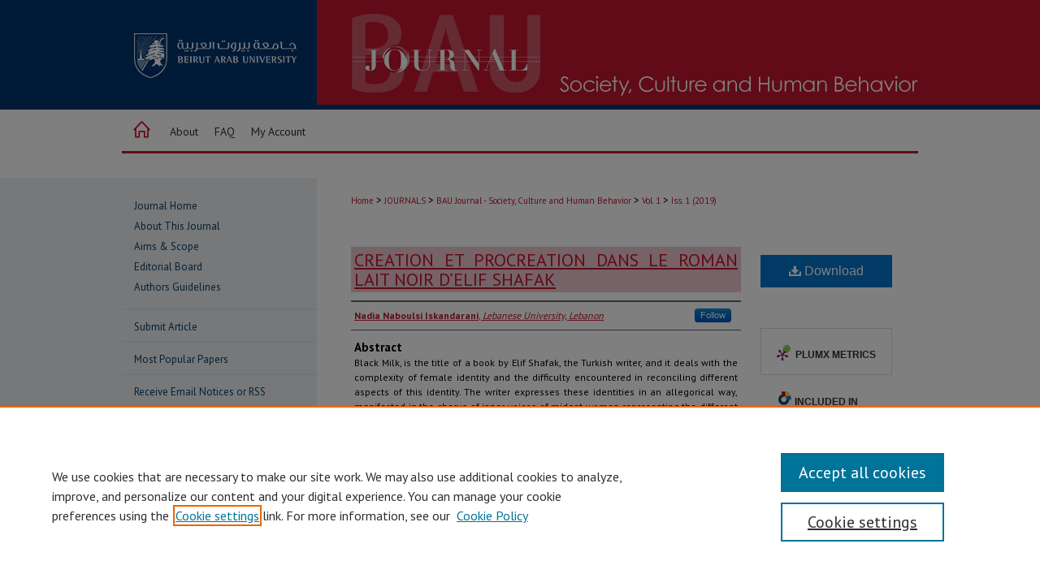

--- FILE ---
content_type: text/html; charset=UTF-8
request_url: https://digitalcommons.bau.edu.lb/schbjournal/vol1/iss1/10/
body_size: 9652
content:

<!DOCTYPE html>
<html lang="en">
<head><!-- inj yui3-seed: --><script type='text/javascript' src='//cdnjs.cloudflare.com/ajax/libs/yui/3.6.0/yui/yui-min.js'></script><script type='text/javascript' src='//ajax.googleapis.com/ajax/libs/jquery/1.10.2/jquery.min.js'></script><!-- Adobe Analytics --><script type='text/javascript' src='https://assets.adobedtm.com/4a848ae9611a/d0e96722185b/launch-d525bb0064d8.min.js'></script><script type='text/javascript' src=/assets/nr_browser_production.js></script>

<!-- def.1 -->
<meta charset="utf-8">
<meta name="viewport" content="width=device-width">
<title>
"CREATION ET PROCREATION DANS LE ROMAN LAIT NOIR D’ELIF SHAFAK" by Nadia Naboulsi Iskandarani
</title>
 

<!-- FILE article_meta-tags.inc --><!-- FILE: /srv/sequoia/main/data/assets/site/article_meta-tags.inc -->
<meta itemprop="name" content="CREATION ET PROCREATION DANS LE ROMAN LAIT NOIR D’ELIF SHAFAK">
<meta property="og:title" content="CREATION ET PROCREATION DANS LE ROMAN LAIT NOIR D’ELIF SHAFAK">
<meta name="twitter:title" content="CREATION ET PROCREATION DANS LE ROMAN LAIT NOIR D’ELIF SHAFAK">
<meta property="article:author" content="Nadia Naboulsi Iskandarani">
<meta name="author" content="Nadia Naboulsi Iskandarani">
<meta name="robots" content="noodp, noydir">
<meta name="description" content="Black Milk, is the title of a book by Elif Shafak, the Turkish writer, and it deals with the complexity of female identity and the difficulty encountered in reconciling different aspects of this identity. The writer expresses these identities in an allegorical way, manifested in the chorus of inner voices of midget women representing the different aspects of this identity. They introduce themselves alternately into the life of the narrator, assailing her in order to orientate her towards the determined role of Woman. The theme mainly focuses on the “incompatibility” between motherhood and literary creation. The problematic of the topic &quot;Creation and Procreation&quot; in Lait noir / Black Milk is the analysis motherhood as divided between reality, since the narrator is torn between being a housewife assuming her responsibility as a mother and wife and choosing literary creation. Isn&#039;t procreation also creation? This paper will analyze the narrator&#039;s inner conflict between the reality of being a mother and the other identities that help the emancipation of women. Which allegory has she used to express her doubts and her indecision? What is the influence of the patriarchal society on the narrator&#039;s dilemma? The author was able to convey her message through the polyphony of the narrative voices. Finally, the tackled theme is universal in time and space and the questioning goes on to come to an intermediate solution in order to conciliate motherhood and creative work.">
<meta itemprop="description" content="Black Milk, is the title of a book by Elif Shafak, the Turkish writer, and it deals with the complexity of female identity and the difficulty encountered in reconciling different aspects of this identity. The writer expresses these identities in an allegorical way, manifested in the chorus of inner voices of midget women representing the different aspects of this identity. They introduce themselves alternately into the life of the narrator, assailing her in order to orientate her towards the determined role of Woman. The theme mainly focuses on the “incompatibility” between motherhood and literary creation. The problematic of the topic &quot;Creation and Procreation&quot; in Lait noir / Black Milk is the analysis motherhood as divided between reality, since the narrator is torn between being a housewife assuming her responsibility as a mother and wife and choosing literary creation. Isn&#039;t procreation also creation? This paper will analyze the narrator&#039;s inner conflict between the reality of being a mother and the other identities that help the emancipation of women. Which allegory has she used to express her doubts and her indecision? What is the influence of the patriarchal society on the narrator&#039;s dilemma? The author was able to convey her message through the polyphony of the narrative voices. Finally, the tackled theme is universal in time and space and the questioning goes on to come to an intermediate solution in order to conciliate motherhood and creative work.">
<meta name="twitter:description" content="Black Milk, is the title of a book by Elif Shafak, the Turkish writer, and it deals with the complexity of female identity and the difficulty encountered in reconciling different aspects of this identity. The writer expresses these identities in an allegorical way, manifested in the chorus of inner voices of midget women representing the different aspects of this identity. They introduce themselves alternately into the life of the narrator, assailing her in order to orientate her towards the determined role of Woman. The theme mainly focuses on the “incompatibility” between motherhood and literary creation. The problematic of the topic &quot;Creation and Procreation&quot; in Lait noir / Black Milk is the analysis motherhood as divided between reality, since the narrator is torn between being a housewife assuming her responsibility as a mother and wife and choosing literary creation. Isn&#039;t procreation also creation? This paper will analyze the narrator&#039;s inner conflict between the reality of being a mother and the other identities that help the emancipation of women. Which allegory has she used to express her doubts and her indecision? What is the influence of the patriarchal society on the narrator&#039;s dilemma? The author was able to convey her message through the polyphony of the narrative voices. Finally, the tackled theme is universal in time and space and the questioning goes on to come to an intermediate solution in order to conciliate motherhood and creative work.">
<meta property="og:description" content="Black Milk, is the title of a book by Elif Shafak, the Turkish writer, and it deals with the complexity of female identity and the difficulty encountered in reconciling different aspects of this identity. The writer expresses these identities in an allegorical way, manifested in the chorus of inner voices of midget women representing the different aspects of this identity. They introduce themselves alternately into the life of the narrator, assailing her in order to orientate her towards the determined role of Woman. The theme mainly focuses on the “incompatibility” between motherhood and literary creation. The problematic of the topic &quot;Creation and Procreation&quot; in Lait noir / Black Milk is the analysis motherhood as divided between reality, since the narrator is torn between being a housewife assuming her responsibility as a mother and wife and choosing literary creation. Isn&#039;t procreation also creation? This paper will analyze the narrator&#039;s inner conflict between the reality of being a mother and the other identities that help the emancipation of women. Which allegory has she used to express her doubts and her indecision? What is the influence of the patriarchal society on the narrator&#039;s dilemma? The author was able to convey her message through the polyphony of the narrative voices. Finally, the tackled theme is universal in time and space and the questioning goes on to come to an intermediate solution in order to conciliate motherhood and creative work.">
<meta name="keywords" content="Identité feminine, maternité, création, procréation, polyphonie.">
<meta name="bepress_citation_journal_title" content="BAU Journal - Society, Culture and Human Behavior">
<meta name="bepress_citation_firstpage" content="10">
<meta name="bepress_citation_author" content="Iskandarani, Nadia Naboulsi">
<meta name="bepress_citation_author_institution" content="Lebanese University, Lebanon">
<meta name="bepress_citation_title" content="CREATION ET PROCREATION DANS LE ROMAN LAIT NOIR D’ELIF SHAFAK">
<meta name="bepress_citation_date" content="2019">
<meta name="bepress_citation_volume" content="1">
<meta name="bepress_citation_issue" content="1">
<!-- FILE: /srv/sequoia/main/data/assets/site/ir_download_link.inc -->
<!-- FILE: /srv/sequoia/main/data/assets/site/article_meta-tags.inc (cont) -->
<meta name="bepress_citation_pdf_url" content="https://digitalcommons.bau.edu.lb/cgi/viewcontent.cgi?article=1009&amp;context=schbjournal">
<meta name="bepress_citation_abstract_html_url" content="https://digitalcommons.bau.edu.lb/schbjournal/vol1/iss1/10">
<meta name="bepress_citation_doi" content="10.54729/2789-8296.1009">
<meta name="bepress_citation_issn" content="2789-8296">
<meta name="bepress_citation_online_date" content="2020/1/27">
<meta name="viewport" content="width=device-width">
<!-- Additional Twitter data -->
<meta name="twitter:card" content="summary">
<!-- Additional Open Graph data -->
<meta property="og:type" content="article">
<meta property="og:url" content="https://digitalcommons.bau.edu.lb/schbjournal/vol1/iss1/10">
<meta property="og:site_name" content="Digital Commons @ BAU">


<!-- Amplitude -->
<script type="text/javascript">
(function(e,t){var n=e.amplitude||{_q:[],_iq:{}};var r=t.createElement("script")
;r.type="text/javascript";r.async=true
;r.src="https://cdn.amplitude.com/libs/amplitude-4.5.2-min.gz.js"
;r.integrity="5ceGNbvkytO+PTI82JRl6GwJjVCw6k79kP4le5L5/m0Zny1P7taAF6YVvC4z4Pgj"
;r.onload=function(){if(e.amplitude.runQueuedFunctions){
e.amplitude.runQueuedFunctions()}else{
console.log("[Amplitude] Error: could not load SDK")}}
;var i=t.getElementsByTagName("script")[0];i.parentNode.insertBefore(r,i)
;function s(e,t){e.prototype[t]=function(){
this._q.push([t].concat(Array.prototype.slice.call(arguments,0)));return this}}
var o=function(){this._q=[];return this}
;var a=["add","append","clearAll","prepend","set","setOnce","unset"]
;for(var u=0;u<a.length;u++){s(o,a[u])}n.Identify=o;var c=function(){this._q=[]
;return this}
;var l=["setProductId","setQuantity","setPrice","setRevenueType","setEventProperties"]
;for(var p=0;p<l.length;p++){s(c,l[p])}n.Revenue=c
;var d=["init","logEvent","logRevenue","setUserId","setUserProperties","setOptOut","setVersionName","setDomain","setDeviceId","setGlobalUserProperties","identify","clearUserProperties","setGroup","logRevenueV2","regenerateDeviceId","groupIdentify","logEventWithTimestamp","logEventWithGroups","setSessionId","resetSessionId"]
;function v(e){function t(t){e[t]=function(){
e._q.push([t].concat(Array.prototype.slice.call(arguments,0)))}}
for(var n=0;n<d.length;n++){t(d[n])}}v(n);n.getInstance=function(e){
e=(!e||e.length===0?"$default_instance":e).toLowerCase()
;if(!n._iq.hasOwnProperty(e)){n._iq[e]={_q:[]};v(n._iq[e])}return n._iq[e]}
;e.amplitude=n})(window,document);

amplitude.getInstance().init("1d890e80ea7a0ccc43c2b06438458f50");
</script>

<!-- FILE: article_meta-tags.inc (cont) -->
<meta name="bepress_is_article_cover_page" content="1">


<!-- sh.1 -->
<link rel="stylesheet" href="/schbjournal/ir-journal-style.css" type="text/css" media="screen">
<link rel="alternate" type="application/rss+xml" title="[BAU Journal - Society, Culture and Human Behavior] Newsfeed" href="/schbjournal/recent.rss">
<link rel="shortcut icon" href="/schbjournal/favicon.ico" type="image/x-icon">

<link type="text/css" rel="stylesheet" href="/assets/floatbox/floatbox.css">
<script type="text/javascript" src="/assets/jsUtilities.js"></script>
<script type="text/javascript" src="/assets/footnoteLinks.js"></script>
<link rel="stylesheet" href="/ir-print.css" type="text/css" media="print">
<!--[if IE]>
<link rel="stylesheet" href="/ir-ie.css" type="text/css" media="screen">
<![endif]-->
<!-- end sh.1 -->




<script type="text/javascript">var pageData = {"page":{"environment":"prod","productName":"bpdg","language":"en","name":"ir_journal:volume:issue:article","businessUnit":"els:rp:st"},"visitor":{}};</script>

</head>
<body >
<!-- FILE /srv/sequoia/main/data/assets/site/ir_journal/header.pregen -->

	<!-- FILE: /srv/sequoia/main/data/assets/site/ir_journal/header_custom.inc --><!-- FILE: /srv/sequoia/main/data/assets/site/mobile_nav.inc --><!--[if !IE]>-->
<script src="/assets/scripts/dc-mobile/dc-responsive-nav.js"></script>

<header id="mobile-nav" class="nav-down device-fixed-height" style="visibility: hidden;">
  
  
  <nav class="nav-collapse">
    <ul>
      <li class="menu-item active device-fixed-width"><a href="https://digitalcommons.bau.edu.lb" title="Home" data-scroll >Home</a></li>
      <li class="menu-item device-fixed-width"><a href="https://digitalcommons.bau.edu.lb/do/search/advanced/" title="Search" data-scroll ><i class="icon-search"></i> Search</a></li>
      <li class="menu-item device-fixed-width"><a href="https://digitalcommons.bau.edu.lb/communities.html" title="Browse" data-scroll >Browse Collections</a></li>
      <li class="menu-item device-fixed-width"><a href="/cgi/myaccount.cgi?context=" title="My Account" data-scroll >My Account</a></li>
      <li class="menu-item device-fixed-width"><a href="https://digitalcommons.bau.edu.lb/about.html" title="About" data-scroll >About</a></li>
      <li class="menu-item device-fixed-width"><a href="https://network.bepress.com" title="Digital Commons Network" data-scroll ><img width="16" height="16" alt="DC Network" style="vertical-align:top;" src="/assets/md5images/8e240588cf8cd3a028768d4294acd7d3.png"> Digital Commons Network™</a></li>
    </ul>
  </nav>
</header>

<script src="/assets/scripts/dc-mobile/dc-mobile-nav.js"></script>
<!--<![endif]-->
<!-- FILE: /srv/sequoia/main/data/assets/site/ir_journal/header_custom.inc (cont) -->



<div id="schbjournal">
	<div id="container">
		<a href="#main" class="skiplink" accesskey="2" >Skip to main content</a>

					
			<div id="header">
				<a href="https://digitalcommons.bau.edu.lb/schbjournal" id="banner_link" title="BAU Journal - Society, Culture and Human Behavior" >
					<img id="banner_image" alt="BAU Journal - Society, Culture and Human Behavior" width='980' height='135' src="/assets/md5images/966851cb4eb7c327fff88aeb2fa01fdb.png">
				</a>	
				
					<a href="https://www.bau.edu.lb/" id="logo_link" title="Beirut Arab University" >
						<img id="logo_image" alt="Beirut Arab University" width='240' height='135' src="/assets/md5images/088ce47ab56be35a3ddd81cc39c9fce7.png">
					</a>	
				
			</div>
					
			<div id="navigation">
				<!-- FILE: /srv/sequoia/main/data/digitalcommons.bau.edu.lb/assets/ir_navigation.inc -->
	<div id="tabs">
		<ul>
			<li id="tabone">
				<a href="https://digitalcommons.bau.edu.lb" title="Home" >
					<img alt="Home" width='29' height='29' src="/assets/md5images/93f49d86b471b682d4d31dc4dada2e8f.gif">
				</a>
			</li>
			<li id="tabtwo"><a href="https://digitalcommons.bau.edu.lb/about.html" title="About" ><span>About</span></a></li><li id="tabthree"><a href="https://digitalcommons.bau.edu.lb/faq.html" title="FAQ" ><span>FAQ</span></a></li><li id="tabfour"><a href="https://digitalcommons.bau.edu.lb/cgi/myaccount.cgi?context=" title="My Account" ><span>My Account</span></a></li></ul></div>




<!-- FILE: /srv/sequoia/main/data/assets/site/ir_journal/header_custom.inc (cont) -->
			</div>
			
			
		<div id="wrapper">
			<div id="content">
				<div id="main" class="text">					
					<!-- FILE: /srv/sequoia/main/data/assets/site/ir_journal/ir_breadcrumb.inc -->
	<ul id="pager">
		<li>&nbsp;</li>
		 
		<li>&nbsp;</li> 
		
	</ul>

<div class="crumbs" role="navigation" aria-label="Breadcrumb">
	<p>
		

		
		
		
			<a href="https://digitalcommons.bau.edu.lb" class="ignore" >Home</a>
		
		
		
		
		
		
		
		
		 <span aria-hidden="true">&gt;</span> 
			<a href="https://digitalcommons.bau.edu.lb/journals" class="ignore" >JOURNALS</a>
		
		
		
		
		
		 <span aria-hidden="true">&gt;</span> 
			<a href="https://digitalcommons.bau.edu.lb/schbjournal" class="ignore" >BAU Journal - Society, Culture and Human Behavior</a>
		
		
		
		 <span aria-hidden="true">&gt;</span> 
			<a href="https://digitalcommons.bau.edu.lb/schbjournal/vol1" class="ignore" >Vol. 1</a>
		
		
		
		
		
		
		 <span aria-hidden="true">&gt;</span> 
			<a href="https://digitalcommons.bau.edu.lb/schbjournal/vol1/iss1" class="ignore" >Iss. 1 (2019)</a>
		
		
		
		
		
	</p>
</div>

<div class="clear">&nbsp;</div>
<!-- FILE: /srv/sequoia/main/data/assets/site/ir_journal/header_custom.inc (cont) -->
					
						<!-- FILE: /srv/sequoia/main/data/assets/site/ir_journal/volume/issue/ir_journal_logo.inc -->





 





<!-- FILE: /srv/sequoia/main/data/assets/site/ir_journal/header_custom.inc (cont) -->
					

<!-- FILE: /srv/sequoia/main/data/assets/site/ir_journal/header.pregen (cont) -->
 
<script type="text/javascript" src="/assets/floatbox/floatbox.js"></script>
<!-- FILE: /srv/sequoia/main/data/assets/site/ir_journal/article_info.inc --><!-- FILE: /srv/sequoia/main/data/assets/site/openurl.inc -->
<!-- FILE: /srv/sequoia/main/data/assets/site/ir_journal/article_info.inc (cont) -->
<!-- FILE: /srv/sequoia/main/data/assets/site/ir_download_link.inc -->
<!-- FILE: /srv/sequoia/main/data/assets/site/ir_journal/article_info.inc (cont) -->
<!-- FILE: /srv/sequoia/main/data/assets/site/ir_journal/ir_article_header.inc --><div id="sub">
<div id="alpha"><!-- FILE: /srv/sequoia/main/data/assets/site/ir_journal/article_info.inc (cont) --><div id='title' class='element'>
<h1><a href='https://digitalcommons.bau.edu.lb/cgi/viewcontent.cgi?article=1009&amp;context=schbjournal'>CREATION ET PROCREATION DANS LE ROMAN LAIT NOIR D’ELIF SHAFAK</a></h1>
</div>
<div class='clear'></div>
<div id='authors' class='element'>
<h2 class='visually-hidden'>Authors</h2>
<p class="author"><a href='https://digitalcommons.bau.edu.lb/do/search/?q=bp_author_id%3A%22cc2dc25c-7dfd-4f5c-8576-f1261defc235%22%20OR%20%28author%3A%22Nadia%20Naboulsi%20Iskandarani%22%20AND%20-bp_author_id%3A%5B%2A%20TO%20%2A%5D%29&start=0&context=15752163'><strong>Nadia Naboulsi Iskandarani</strong>, <em>Lebanese University, Lebanon</em></a><a rel="nofollow" href="https://network.bepress.com/api/follow/subscribe?user=NDhmMzdlNWZhZjIwOWVmYg%3D%3D&amp;institution=Mjc2NGFmMDAyMGEwNGU3NzZlMzk1MzkwZDE1NjEzZDE%3D&amp;format=html" data-follow-set="user:NDhmMzdlNWZhZjIwOWVmYg== institution:Mjc2NGFmMDAyMGEwNGU3NzZlMzk1MzkwZDE1NjEzZDE=" title="Follow Nadia Naboulsi Iskandarani" class="btn followable">Follow</a><br />
</p></div>
<div class='clear'></div>
<div id='abstract' class='element'>
<h2 class='field-heading'>Abstract</h2>
<p>Black Milk, is the title of a book by Elif Shafak, the Turkish writer, and it deals with the complexity of female identity and the difficulty encountered in reconciling different aspects of this identity. The writer expresses these identities in an allegorical way, manifested in the chorus of inner voices of midget women representing the different aspects of this identity. They introduce themselves alternately into the life of the narrator, assailing her in order to orientate her towards the determined role of Woman. The theme mainly focuses on the “incompatibility” between motherhood and literary creation. The problematic of the topic "Creation and Procreation" in Lait noir / Black Milk is the analysis motherhood as divided between reality, since the narrator is torn between being a housewife assuming her responsibility as a mother and wife and choosing literary creation. Isn't procreation also creation? This paper will analyze the narrator's inner conflict between the reality of being a mother and the other identities that help the emancipation of women. Which allegory has she used to express her doubts and her indecision? What is the influence of the patriarchal society on the narrator's dilemma? The author was able to convey her message through the polyphony of the narrative voices. Finally, the tackled theme is universal in time and space and the questioning goes on to come to an intermediate solution in order to conciliate motherhood and creative work.</p>
</div>
<div class='clear'></div>
<div id='keywords' class='element'>
<h2 class='field-heading'>Keywords</h2>
<p>Identité feminine, maternité, création, procréation, polyphonie.</p>
</div>
<div class='clear'></div>
<div id='recommended_citation' class='element'>
<h2 class='field-heading'>Recommended Citation</h2>
<!-- FILE: /srv/sequoia/main/data/journals/digitalcommons.bau.edu.lb/schbjournal/assets/ir_citation.inc -->
<p class="citation">
Iskandarani, Nadia Naboulsi
(2019)
"CREATION ET PROCREATION DANS LE ROMAN LAIT NOIR D’ELIF SHAFAK,"
<em>BAU Journal - Society, Culture and Human Behavior</em>: Vol. 1:
Iss.
1, Article 10.
<br>
            DOI: <a href="https://doi.org/10.54729/2789-8296.1009" >https://doi.org/10.54729/2789-8296.1009</a>
                <br>
</p><!-- FILE: /srv/sequoia/main/data/assets/site/ir_journal/article_info.inc (cont) --></div>
<div class='clear'></div>
</div>
    </div>
    <div id='beta_7-3'>
<!-- FILE: /srv/sequoia/main/data/assets/site/info_box_7_3.inc --><!-- FILE: /srv/sequoia/main/data/assets/site/openurl.inc -->
<!-- FILE: /srv/sequoia/main/data/assets/site/info_box_7_3.inc (cont) -->
<!-- FILE: /srv/sequoia/main/data/assets/site/ir_download_link.inc -->
<!-- FILE: /srv/sequoia/main/data/assets/site/info_box_7_3.inc (cont) -->
	<!-- FILE: /srv/sequoia/main/data/assets/site/info_box_download_button.inc --><div class="aside download-button">
      <a id="pdf" class="btn" href="https://digitalcommons.bau.edu.lb/cgi/viewcontent.cgi?article=1009&amp;context=schbjournal" title="PDF (474&nbsp;KB) opens in new window" target="_blank" > 
    	<i class="icon-download-alt" aria-hidden="true"></i>
        Download
      </a>
</div>
<!-- FILE: /srv/sequoia/main/data/assets/site/info_box_7_3.inc (cont) -->
	<!-- FILE: /srv/sequoia/main/data/assets/site/info_box_embargo.inc -->
<!-- FILE: /srv/sequoia/main/data/assets/site/info_box_7_3.inc (cont) -->
<!-- FILE: /srv/sequoia/main/data/journals/digitalcommons.bau.edu.lb/schbjournal/assets/info_box_custom_upper.inc -->
<div class="aside">
</div><!-- FILE: /srv/sequoia/main/data/assets/site/info_box_7_3.inc (cont) -->
<!-- FILE: /srv/sequoia/main/data/assets/site/info_box_openurl.inc -->
<!-- FILE: /srv/sequoia/main/data/assets/site/info_box_7_3.inc (cont) -->
<!-- FILE: /srv/sequoia/main/data/assets/site/info_box_article_metrics.inc -->
<div id="article-stats" class="aside hidden">
    <p class="article-downloads-wrapper hidden"><span id="article-downloads"></span> DOWNLOADS</p>
    <p class="article-stats-date hidden">Since January 27, 2020</p>
    <p class="article-plum-metrics">
        <a href="https://plu.mx/plum/a/?repo_url=https://digitalcommons.bau.edu.lb/schbjournal/vol1/iss1/10" class="plumx-plum-print-popup plum-bigben-theme" data-badge="true" data-hide-when-empty="true" ></a>
    </p>
</div>
<script type="text/javascript" src="//cdn.plu.mx/widget-popup.js"></script>
<!-- Article Download Counts -->
<script type="text/javascript" src="/assets/scripts/article-downloads.pack.js"></script>
<script type="text/javascript">
    insertDownloads(16346665);
</script>
<!-- Add border to Plum badge & download counts when visible -->
<script>
// bind to event when PlumX widget loads
jQuery('body').bind('plum:widget-load', function(e){
// if Plum badge is visible
  if (jQuery('.PlumX-Popup').length) {
// remove 'hidden' class
  jQuery('#article-stats').removeClass('hidden');
  jQuery('.article-stats-date').addClass('plum-border');
  }
});
// bind to event when page loads
jQuery(window).bind('load',function(e){
// if DC downloads are visible
  if (jQuery('#article-downloads').text().length > 0) {
// add border to aside
  jQuery('#article-stats').removeClass('hidden');
  }
});
</script>
<!-- Amplitude Event Tracking -->
<script>
$(function() {
  // This is the handler for Plum popup engagement on mouseover
  $("#article-stats").on("mouseover", "a.plx-wrapping-print-link", function(event) {
    // Send the event to Amplitude
    amplitude.getInstance().logEvent("plumPopupMouseover");
  });
  // This is the handler for Plum badge and 'see details' link clickthrough
  $("#article-stats").on("click", "div.ppp-container.ppp-small.ppp-badge", function(event) {
    // Send the event to Amplitude
    amplitude.getInstance().logEvent("plumDetailsClick");
  });
  // This is the handler for AddThis link clickthrough
  $(".addthis_toolbox").on("click", "a", function(event) {
    // Send the event to Amplitude
    amplitude.getInstance().logEvent("addThisClick");
  });
  // This is the handler for AddThis link clickthrough
  $(".aside.download-button").on("click", "a", function(event) {
    // Send the event to Amplitude
    amplitude.getInstance().logEvent("downloadClick");
  });
});
</script>
<!-- Adobe Analytics: Download Click Tracker -->
<script>
$(function() {
  // Download button click event tracker for PDFs
  $(".aside.download-button").on("click", "a#pdf", function(event) {
    pageDataTracker.trackEvent('navigationClick', {
      link: {
          location: 'aside download-button',
          name: 'pdf'
      }
    });
  });
  // Download button click event tracker for native files
  $(".aside.download-button").on("click", "a#native", function(event) {
    pageDataTracker.trackEvent('navigationClick', {
        link: {
            location: 'aside download-button',
            name: 'native'
        }
     });
  });
});
</script>
<!-- FILE: /srv/sequoia/main/data/assets/site/info_box_7_3.inc (cont) -->
	<!-- FILE: /srv/sequoia/main/data/assets/site/info_box_disciplines.inc -->
	<div id="beta-disciplines" class="aside">
		<h4>Included in</h4>
	<p>
					<a href="https://network.bepress.com/hgg/discipline/773" title="Architecture Commons" >Architecture Commons</a>, 
					<a href="https://network.bepress.com/hgg/discipline/438" title="Arts and Humanities Commons" >Arts and Humanities Commons</a>, 
					<a href="https://network.bepress.com/hgg/discipline/784" title="Education Commons" >Education Commons</a>, 
					<a href="https://network.bepress.com/hgg/discipline/578" title="Law Commons" >Law Commons</a>
	</p>
	</div>
<!-- FILE: /srv/sequoia/main/data/assets/site/info_box_7_3.inc (cont) -->
<!-- FILE: /srv/sequoia/main/data/assets/site/bookmark_widget.inc -->
<div id="share" class="aside">
<h2>Share</h2>
	<div class="a2a_kit a2a_kit_size_24 a2a_default_style">
    	<a class="a2a_button_facebook"></a>
    	<a class="a2a_button_linkedin"></a>
		<a class="a2a_button_whatsapp"></a>
		<a class="a2a_button_email"></a>
    	<a class="a2a_dd"></a>
    	<script async src="https://static.addtoany.com/menu/page.js"></script>
	</div>
</div>
<!-- FILE: /srv/sequoia/main/data/assets/site/info_box_7_3.inc (cont) -->
<!-- FILE: /srv/sequoia/main/data/assets/site/info_box_geolocate.inc --><!-- FILE: /srv/sequoia/main/data/assets/site/ir_geolocate_enabled_and_displayed.inc -->
<!-- FILE: /srv/sequoia/main/data/assets/site/info_box_geolocate.inc (cont) -->
<!-- FILE: /srv/sequoia/main/data/assets/site/info_box_7_3.inc (cont) -->
	<!-- FILE: /srv/sequoia/main/data/assets/site/zotero_coins.inc -->
<span class="Z3988" title="ctx_ver=Z39.88-2004&amp;rft_val_fmt=info%3Aofi%2Ffmt%3Akev%3Amtx%3Ajournal&amp;rft_id=https%3A%2F%2Fdigitalcommons.bau.edu.lb%2Fschbjournal%2Fvol1%2Fiss1%2F10&amp;rft.atitle=CREATION%20ET%20PROCREATION%20DANS%20LE%20ROMAN%20LAIT%20NOIR%20D%E2%80%99ELIF%20SHAFAK&amp;rft.aufirst=Nadia&amp;rft.aulast=Iskandarani&amp;rft.jtitle=BAU%20Journal%20-%20Society%2C%20Culture%20and%20Human%20Behavior&amp;rft.volume=1&amp;rft.issue=1&amp;rft.issn=2789-8296&amp;rft.date=2020-01-27&amp;rft_id=info:doi/10.54729%2F2789-8296.1009">COinS</span>
<!-- FILE: /srv/sequoia/main/data/assets/site/info_box_7_3.inc (cont) -->
<!-- FILE: /srv/sequoia/main/data/assets/site/info_box_custom_lower.inc -->
<!-- FILE: /srv/sequoia/main/data/assets/site/info_box_7_3.inc (cont) -->
<!-- FILE: /srv/sequoia/main/data/assets/site/ir_journal/article_info.inc (cont) --></div>
<div class='clear'>&nbsp;</div>
<!-- FILE: /srv/sequoia/main/data/assets/site/ir_journal/ir_article_custom_fields.inc -->
<!-- FILE: /srv/sequoia/main/data/assets/site/ir_journal/article_info.inc (cont) -->
	<!-- FILE: /srv/sequoia/main/data/assets/site/ir_display_pdf.inc -->
<div class='clear'>&nbsp;</div>
<div id="display-pdf">
   <object type='application/pdf' data='https://digitalcommons.bau.edu.lb/cgi/viewcontent.cgi?article=1009&amp;context=schbjournal#toolbar=0&amp;navpanes=0&amp;scrollbar=1' width='660' height='460'>
      <div id="message">
<p>To view the content in your browser, please <a href="https://get.adobe.com/reader/" title="Adobe - Adobe Reader download" >download Adobe Reader</a> or, alternately, <br>
you may <a href="https://digitalcommons.bau.edu.lb/cgi/viewcontent.cgi?article=1009&amp;context=schbjournal" >Download</a> the file to your hard drive.</p>
 <p> NOTE: The latest versions of Adobe Reader do not support viewing <acronym title="Portable Document Format">PDF</acronym> files within Firefox on Mac OS and if you are using a modern (Intel) Mac, there is no official plugin for viewing <acronym title="Portable Document Format">PDF</acronym> files within the browser window.  </p>
   </object>
</div>
<div class='clear'>&nbsp;</div>
<!-- FILE: /srv/sequoia/main/data/assets/site/ir_journal/article_info.inc (cont) -->
<!-- FILE: /srv/sequoia/main/data/assets/site/ir_journal/volume/issue/article/index.html (cont) --> 

<!-- FILE /srv/sequoia/main/data/assets/site/ir_journal/footer.pregen -->

	<!-- FILE: /srv/sequoia/main/data/assets/site/ir_journal/footer_custom_7_8.inc -->				</div>

<div class="verticalalign">&nbsp;</div>
<div class="clear">&nbsp;</div>

			</div>

				<div id="sidebar">
					<!-- FILE: /srv/sequoia/main/data/assets/site/ir_journal/ir_journal_sidebar_7_8.inc -->

	<!-- FILE: /srv/sequoia/main/data/assets/site/ir_journal/ir_journal_sidebar_links_7_8.inc --><ul class="sb-custom-journal">
	<li class="sb-home">
		<a href="https://digitalcommons.bau.edu.lb/schbjournal" title="BAU Journal - Society, Culture and Human Behavior" accesskey="1" >
				Journal Home
		</a>
	</li>
		<li class="sb-about">
			<a href="https://digitalcommons.bau.edu.lb/schbjournal/about.html" >
				About This Journal
			</a>
		</li>
		<li class="sb-aims">
			<a href="https://digitalcommons.bau.edu.lb/schbjournal/aimsandscope.html" >
				Aims & Scope
			</a>
		</li>
		<li class="sb-ed-board">
			<a href="https://digitalcommons.bau.edu.lb/schbjournal/editorialboard.html" >
				Editorial Board
			</a>
		</li>
		<li class="sb-policies">
			<a href="https://digitalcommons.bau.edu.lb/schbjournal/policies.html" >
				Authors Guidelines
			</a>
		</li>
</ul><!-- FILE: /srv/sequoia/main/data/assets/site/ir_journal/ir_journal_sidebar_7_8.inc (cont) -->
		<!-- FILE: /srv/sequoia/main/data/assets/site/urc_badge.inc -->
<!-- FILE: /srv/sequoia/main/data/assets/site/ir_journal/ir_journal_sidebar_7_8.inc (cont) -->
	<!-- FILE: /srv/sequoia/main/data/assets/site/ir_journal/ir_journal_navcontainer_7_8.inc --><div id="navcontainer">
	<ul id="navlist">
			<li class="sb-submit">
				<a href="https://digitalcommons.bau.edu.lb/cgi/submit.cgi?context=schbjournal" title="Submit Article to BAU Journal - Society, Culture and Human Behavior" >
					Submit Article
				</a>
			</li>
			<li class="sb-popular">
				<a href="https://digitalcommons.bau.edu.lb/schbjournal/topdownloads.html" title="View the top downloaded papers" >
						Most Popular Papers
				</a>
			</li>
			<li class="sb-rss">
				<a href="https://digitalcommons.bau.edu.lb/schbjournal/announcements.html" title="Receive notifications of new content" >
					Receive Email Notices or RSS
				</a>
			</li>
	</ul>
<!-- FILE: /srv/sequoia/main/data/assets/site/ir_journal/ir_journal_special_issue_7_8.inc -->
<!-- FILE: /srv/sequoia/main/data/assets/site/ir_journal/ir_journal_navcontainer_7_8.inc (cont) -->
</div><!-- FILE: /srv/sequoia/main/data/assets/site/ir_journal/ir_journal_sidebar_7_8.inc (cont) -->
	<!-- FILE: /srv/sequoia/main/data/assets/site/ir_journal/ir_journal_sidebar_search_7_8.inc --><div class="sidebar-search">
	<form method="post" action="https://digitalcommons.bau.edu.lb/cgi/redirect.cgi" id="browse">
		<label for="url">
			Select an issue:
		</label>
			<br>
		<!-- FILE: /srv/sequoia/main/data/assets/site/ir_journal/ir_journal_volume_issue_popup_7_8.inc --><div>
	<span class="border">
								<select name="url" id="url">
							<option value="https://digitalcommons.bau.edu.lb/schbjournal/all_issues.html">
								All Issues
							</option>
										<option value="https://digitalcommons.bau.edu.lb/schbjournal/vol5/iss1">
											Vol. 5, 
											Iss. 1
										</option>
										<option value="https://digitalcommons.bau.edu.lb/schbjournal/vol4/iss2">
											Vol. 4, 
											Iss. 2
										</option>
										<option value="https://digitalcommons.bau.edu.lb/schbjournal/vol4/iss1">
											Vol. 4, 
											Iss. 1
										</option>
										<option value="https://digitalcommons.bau.edu.lb/schbjournal/vol3/iss2">
											Vol. 3, 
											Iss. 2
										</option>
										<option value="https://digitalcommons.bau.edu.lb/schbjournal/vol3/iss1">
											Vol. 3, 
											Iss. 1
										</option>
										<option value="https://digitalcommons.bau.edu.lb/schbjournal/vol2/iss2">
											Vol. 2, 
											Iss. 2
										</option>
										<option value="https://digitalcommons.bau.edu.lb/schbjournal/vol2/iss1">
											Vol. 2, 
											Iss. 1
										</option>
										<option value="https://digitalcommons.bau.edu.lb/schbjournal/vol1/iss2">
											Vol. 1, 
											Iss. 2
										</option>
										<option value="https://digitalcommons.bau.edu.lb/schbjournal/vol1/iss1">
											Vol. 1, 
											Iss. 1
										</option>
						</select>
		<input type="submit" value="Browse" class="searchbutton" style="font-size:11px;">
	</span>
</div>
<!-- FILE: /srv/sequoia/main/data/assets/site/ir_journal/ir_journal_sidebar_search_7_8.inc (cont) -->
			<div style="clear:left;">&nbsp;</div>
	</form>
	<!-- FILE: /srv/sequoia/main/data/assets/site/ir_sidebar_search_7_8.inc --><h2>Search</h2>
<form method='get' action='https://digitalcommons.bau.edu.lb/do/search/' id="sidebar-search">
	<label for="search" accesskey="4">
		Enter search terms:
	</label>
		<div>
			<span class="border">
				<input type="text" name='q' class="search" id="search">
			</span> 
			<input type="submit" value="Search" class="searchbutton" style="font-size:11px;">
		</div>
	<label for="context" class="visually-hidden">
		Select context to search:
	</label> 
		<div>
			<span class="border">
				<select name="fq" id="context">
						<option value='virtual_ancestor_link:"https://digitalcommons.bau.edu.lb/schbjournal"'>in this journal</option>
					<option value='virtual_ancestor_link:"https://digitalcommons.bau.edu.lb"'>in this repository</option>
					<option value='virtual_ancestor_link:"http:/"'>across all repositories</option>
				</select>
			</span>
		</div>
</form>
<p class="advanced">
		<a href="https://digitalcommons.bau.edu.lb/do/search/advanced/?fq=virtual_ancestor_link:%22https://digitalcommons.bau.edu.lb/schbjournal%22" >
			Advanced Search
		</a>
</p>
<!-- FILE: /srv/sequoia/main/data/assets/site/ir_journal/ir_journal_sidebar_search_7_8.inc (cont) -->
</div>
<!-- FILE: /srv/sequoia/main/data/assets/site/ir_journal/ir_journal_sidebar_7_8.inc (cont) -->
	<!-- FILE: /srv/sequoia/main/data/journals/digitalcommons.bau.edu.lb/schbjournal/assets/ir_journal_issn_7_8.inc -->
    <div id="issn">
        <p class="sb-issn">ISSN: 2789-8296 <br> (Online)</p>
        <p class="sb-extra-issn">ISSN: 2663-9122 <br> (Print)</p>
    </div>
    <div class="clear">&nbsp;</div>
<!-- FILE: /srv/sequoia/main/data/assets/site/ir_journal/ir_journal_sidebar_7_8.inc (cont) -->
	<!-- FILE: /srv/sequoia/main/data/assets/site/ir_journal/ir_journal_custom_lower_7_8.inc --><!-- FILE: /srv/sequoia/main/data/assets/site/ir_journal/ir_journal_sidebar_7_8.inc (cont) -->
	<!-- FILE: /srv/sequoia/main/data/assets/site/ir_journal/ir_custom_sidebar_images.inc --><!-- FILE: /srv/sequoia/main/data/assets/site/ir_journal/ir_journal_sidebar_7_8.inc (cont) -->
	<!-- FILE: /srv/sequoia/main/data/assets/site/ir_sidebar_geolocate.inc --><!-- FILE: /srv/sequoia/main/data/assets/site/ir_geolocate_enabled_and_displayed.inc -->
<!-- FILE: /srv/sequoia/main/data/assets/site/ir_sidebar_geolocate.inc (cont) -->
<!-- FILE: /srv/sequoia/main/data/assets/site/ir_journal/ir_journal_sidebar_7_8.inc (cont) -->
	<!-- FILE: /srv/sequoia/main/data/assets/site/ir_journal/ir_journal_custom_lowest_7_8.inc --><!-- FILE: /srv/sequoia/main/data/assets/site/ir_journal/ir_journal_sidebar_7_8.inc (cont) -->

<!-- FILE: /srv/sequoia/main/data/assets/site/ir_journal/footer_custom_7_8.inc (cont) -->
						<div class="verticalalign">&nbsp;</div>
				</div>

		</div>

			<!-- FILE: /srv/sequoia/main/data/assets/site/ir_journal/ir_journal_footer_content.inc --><div id="footer" role="contentinfo">
<!-- FILE: /srv/sequoia/main/data/assets/site/ir_bepress_logo.inc --><div id="bepress">

<a href="https://www.elsevier.com/solutions/digital-commons" title="Elsevier - Digital Commons" >
	<em>Elsevier - Digital Commons</em>
</a>

</div>
<!-- FILE: /srv/sequoia/main/data/assets/site/ir_journal/ir_journal_footer_content.inc (cont) -->
    <p>
        <a href="https://digitalcommons.bau.edu.lb" title="Home page" accesskey="1" >Home</a> | 
        <a href="https://digitalcommons.bau.edu.lb/about.html" title="About" >About</a> | 
        <a href="https://digitalcommons.bau.edu.lb/faq.html" title="FAQ" >FAQ</a> | 
        <a href="/cgi/myaccount.cgi?context=" title="My Account Page" accesskey="3" >My Account</a> | 
        <a href="https://digitalcommons.bau.edu.lb/accessibility.html" title="Accessibility Statement" accesskey="0" >Accessibility Statement</a>
    </p>
    <p>
	
	
		<a class="secondary-link" href="https://www.bepress.com/privacy" title="Privacy Policy" >Privacy</a>
	
		<a class="secondary-link" href="https://www.bepress.com/copyright" title="Copyright Policy" >Copyright</a>	
    </p> 
</div>
<!-- FILE: /srv/sequoia/main/data/assets/site/ir_journal/footer_custom_7_8.inc (cont) -->

	</div>
</div>


<!-- FILE: /srv/sequoia/main/data/digitalcommons.bau.edu.lb/assets/ir_analytics.inc --><!-- Global site tag (gtag.js) - Google Analytics -->
<script async src="https://www.googletagmanager.com/gtag/js?id=UA-145157401-14"></script>
<script>
  window.dataLayer = window.dataLayer || [];
  function gtag(){dataLayer.push(arguments);}
  gtag('js', new Date());
  gtag('config', 'UA-145157401-14');
</script><!-- FILE: /srv/sequoia/main/data/assets/site/ir_journal/footer_custom_7_8.inc (cont) -->

<!-- FILE: /srv/sequoia/main/data/assets/site/ir_journal/footer.pregen (cont) -->
<script type='text/javascript' src='/assets/scripts/bpbootstrap-20160726.pack.js'></script><script type='text/javascript'>BPBootstrap.init({appendCookie:''})</script></body></html>


--- FILE ---
content_type: text/css
request_url: https://digitalcommons.bau.edu.lb/schbjournal/ir-journal-style.css
body_size: -45
content:


	@import url("/schbjournal/ir-style.css");
	@import url("/schbjournal/ir-custom.css");
	@import url("/schbjournal/ir-local.css");



--- FILE ---
content_type: text/css
request_url: https://digitalcommons.bau.edu.lb/schbjournal/ir-local.css
body_size: 4084
content:
/* -----------------------------------------------
Journal local stylesheet.
Author:   David Stienstra
Version:  January 2020
PLEASE SAVE THIS FILE LOCALLY!
----------------------------------------------- */
@import url('https://fonts.googleapis.com/css?family=PT+Sans:400,700&display=swap');
/* ---------------- Meta Elements ---------------- */
    /* --- Meta styles and background --- */
body {
    font: normal 13px/1.5 'PT Sans', sans-serif;  /* should be medium except when fitting into a fixed container */
    background: url(../assets/md5images/da04d69d6499e6c6b4a15640a501a841.png) repeat-x left top, linear-gradient(90deg, #edf2f6 50%, #fff 50%);
    background-size: 100% 219px;
}
#schbjournal {
    background: url(../assets/md5images/21763670b4cc3d256a798d2104a848e7.gif) repeat-x left bottom;
    background-size: 100% 124px;
}
/* ---------------- Header ---------------- */
#schbjournal #header {
    position: relative;  /* needed for logo positioning */
  height: auto !important; /* !important overrides mbl styling */
}
#schbjournal #banner_image {
    display: block;
    width: 980px !important;
    height: auto !important;  /* avoids warping improperly sized header image / SUP-19994 */
}
#schbjournal #banner_link { line-height: 0; } /* removes header/nav gap in mbl */
    /* --- Logo --- */
#schbjournal #logo_image { /* include an image for accessibility */
    position: absolute !important; /* !important overrides mbl styling */
    top: 0;
    left: 0;  /* change to "left:" for left aligned logo */
    width: 24.4897959183% !important;  /* 240 / 980 */
    height: auto;
}
#schbjournal #header a#banner_link:focus img,
#schbjournal #header a#logo_link:focus img {
  outline: 1px dashed #edc8cf;
}
/* ---------------- Navigation ---------------- */
#schbjournal #navigation,
#schbjournal #navigation #tabs {
    height: 84px;
    overflow: hidden; /* have seen issues with tabs extending below nav container */
    white-space: nowrap; }
/* Flexbox Navigation July 2018 */
#schbjournal #navigation #tabs,
#schbjournal #navigation #tabs ul {
  display: flex;
  justify-content: flex-start; /* "flex-start" for left-aligned tabs, change to "flex-end" for right-aligned tabs, "center" for centered */
  width: 100% !important;
}
#schbjournal #navigation #tabs {
  height: 51px;
  margin-bottom: 30px;
  border-bottom: 3px solid #c2162e;
}
#schbjournal #navigation #tabs,
#schbjournal #navigation #tabs ul,
#schbjournal #navigation #tabs ul li {
    padding: 0;
    margin: 0; }
#schbjournal #navigation #tabs a {
    font: normal 14px 'PT Sans', sans-serif;
    display: block;
    width: auto !important; /* fixes "my account" not fitting in container on page load */
    transition: background 0.3s ease;
    line-height: 54px;
    color: #2c2f37;
    background-color: transparent;
    padding: 0 10px;
    margin: 0;
    border: 0;
  }
#schbjournal #navigation #tabs a:hover,
#schbjournal #navigation #tabs a:active,
#schbjournal #navigation #tabs a:focus {
    text-decoration: underline;
}
#schbjournal #navigation #tabs a span { font-size: 14px; }  /* nav tab font size (default: 12px). Using font shorthand style specification causes display issue with My Account pages */
#schbjournal #navigation #tabs #tabone a:hover img,
#schbjournal #navigation #tabs #tabone a:active img,
#schbjournal #navigation #tabs #tabone a:focus img {
    outline: 1px dotted #007cb6;
}
#schbjournal #navigation #tabs #tabone a img {
  margin: 10px 0;
}
/* ---------------- Sidebar ---------------- */
#schbjournal #sidebar { padding-top: 16px; }
#schbjournal #sidebar a:link,
#schbjournal #sidebar a:visited {
    font: normal 13px 'PT Sans', sans-serif;
    color: #0d3f62;
    text-decoration: none;
}
#schbjournal #sidebar a:hover,
#schbjournal #sidebar a:active,
#schbjournal #sidebar a:focus {
    color: #000;
    text-decoration: underline;
}
#schbjournal #coverart #alpha {
  padding-top: 0px;
}
    /* --- Highlighted sidebar links --- */
#schbjournal #sidebar ul#navlist {
    border-top: none; }  /* border added by ir-custom.css by default */
#schbjournal #sidebar ul#navlist li:first-child a {
    border-top: 2px solid #dfe9f1; /* border is removed if #navlist has no content */
}
#schbjournal #sidebar ul#navlist li a {
    color: #0d3f62;
    transition: background 0.3s ease;
    font-weight: normal;
    background-color: #edf2f6;
    border-bottom: 2px solid #dfe9f1;
}
        /* Sidebar link colors */
#schbjournal #sidebar ul#navlist li a:active,
#schbjournal #sidebar ul#navlist li a:hover,
#schbjournal #sidebar ul#navlist li a:focus {
    color: #0d3f62;
    background-color: #fff;
}
    /* --- Sidebar text --- */
#schbjournal #sidebar .sidebar-search label,
#schbjournal .sidebar-search h2,
#schbjournal #sidebar #issn p {
    color: #000; /* Search, "Enter search terms," ISSN" */
    border: 0;
    font-size: 13px;
}
#schbjournal .sidebar-search h2 {
  font: bold 13px 'PT Sans', sans-serif;
  text-indent: 20px;
}
#schbjournal #sidebar #browse,
#schbjournal #sidebar #sidebar-search { padding-left: 15px; } /* aligning sidebar search with rest of sidebar */
#schbjournal #sidebar p.advanced + div { display: none; }
.searchbutton { cursor: pointer; } /* best practice, should move to ir-layout.css */
/* ---------------- Main Content ---------------- */
#schbjournal #wrapper { /* for full-length sidebar content background/elements */
    background: url(../assets/md5images/308f71b8274d160cc2b8dace56072bd3.gif) repeat-y left top; }
#schbjournal #content { background-color: #ffffff; }
#sub { margin-top: 22px;
  border-top: none;}
    /* --- Breadcrumbs --- */
#schbjournal #main.text div.crumbs p { margin-bottom: 0; }
#schbjournal #main.text div.crumbs a {
    text-decoration: none;
    color: #c2162e;
}
#schbjournal #main.text div.crumbs a:hover,
#schbjournal #main.text div.crumbs a:active,
#schbjournal #main.text div.crumbs a:focus {
    text-decoration: underline;
    color: #000000;
}
    /* --- Headers --- */
#schbjournal #main.text .article-list h1,    /* Current Issue - without cover art */
#alpha h1, #series-home h1 {   /* Journals with cover art */
    font: normal 22px 'PT Sans', sans-serif; /* Current Issue */
    background: #edc8cf;
    padding: 5px 10px;
    text-transform: uppercase;
    margin-bottom: 10px;
}
#schbjournal .article-list h2,   /* Article, or other doctype */
#coverart #alpha .article-list h2 /* Journals with cover art */ {
    font: normal 21px 'PT Sans', sans-serif;
    background: #edc8cf;   /* removes background and adds a line under doctype header */
    border-bottom: none;
    padding: 5px 10px;
    margin-bottom: 10px;
    display: inline-block;
    text-transform: uppercase;
}

#schbjournal #intro-text h1 {
  font: normal 22px 'PT Sans', sans-serif;
  background: #edc8cf;   /* removes background and adds a line under doctype header */
  border-bottom: none;
  padding: 5px 10px;
  text-transform: uppercase;
  color: #b31429;
}
#schbjournal .article-list {
  padding: 0;
}
    /* --- Links --- */
#schbjournal #main.text a:link,
#schbjournal #main.text a:visited {
    text-decoration: underline;
    color: #c2162e; }
#schbjournal #main.text a:hover,
#schbjournal #main.text a:active,
#schbjournal #main.text a:focus {
    color: #000000;
    text-decoration: underline;
}
#schbjournal #main.text .article-list a:link,
#schbjournal #main.text .article-list a:visited {
    text-decoration: none; }
#schbjournal #main.text .article-list a:hover,
#schbjournal #main.text .article-list a:active,
#schbjournal #main.text .article-list a:focus {
    color: #000000;
    text-decoration: underline;
}
    /* --- PDF icons and article lists --- */
#schbjournal #main.text div.doc { margin: 0 0 15px; }
/* Replacing rule on line 227 to style all options and not break mobile PDF buttons */
/*#schbjournal #main.text div.article-list .pdf { width: auto; }*/
#schbjournal div.article-list .pdf,
#schbjournal div.article-list .native,
#schbjournal div.article-list .external,
#schbjournal div.article-list .none .openurl,
#schbjournal div.article-list .none,
#schbjournal div.article-list .metadata-only {
 width: auto;
}
#coverart #alpha .article-list p { margin-left: 48px; }
#schbjournal #main.text div.article-list .pdf a { text-decoration: none; } /* removes extra underline on PDF icon */
    /* --- Editors and Cover art --- */
#coverart #beta {
    float: right; }
        /* Cover art */
#schbjournal #coverart #beta .coverart-box h4 {
    font: normal 20px 'PT Sans', sans-serif; /* default is 18px */
    color: #b31429;
    text-align: left;
    background: #edc8cf;
    text-transform: uppercase;
    padding: 5px 10px;
}
#schbjournal #coverart #beta .coverart-box {
    font: normal 13px 'PT Sans', sans-serif;
    border: 0; }
#schbjournal #coverart #beta #coverart-box-container {
    border: 0; }
/* this rule aligns cover art with other content, but sometimes breaks the layout, idk, seems fine i guess
#coverart #beta { width: auto; }
*/
#schbjournal #coverart #beta dl  {
    margin-left: 0; }
#schbjournal #coverart #beta #coverart-editors dt {
    font-size: 13px;
    padding-top: 10px; }
        /* Cover art disabled (not needed usually) */
#schbjournal #masthead h2.masthead { font: 400 21px 'PT Sans', sans-serif; }
#schbjournal #coverart #beta #coverart-editors dd {
  padding-top: 3px;
}
/* ---------------- Footer ---------------- */
#schbjournal #footer,
#schbjournal #footer #bepress a {
    height: 83px;
    background-color: #344465; }
#schbjournal #footer p,
#schbjournal #footer p a  {
    font: normal 12px/2 'PT Sans', sans-serif;
    color: #fff;
    text-decoration: none; }
#footer p:first-of-type { padding-top: 17.5px; }
#schbjournal #footer p a:hover,
#schbjournal #footer p a:active,
#schbjournal #footer p a:focus {
    text-decoration: underline; }
#bepress a:focus {
  outline: 1px dashed #edc8cf;
}
#schbjournal #footer {
  margin-top: 41px;
  background: url(../assets/md5images/47b105736f733c4d6d56bfb12de14c3e.gif) repeat-x left top;
}
/*Sticky Footer */
#schbjournal #content {
    min-height: calc(100vh - 343px);  /* 310px varies by site. calculated by summing all fixed heights (header, navigation, footer, fixed margins between these elements) */
}
.legacy #schbjournal #content {
    min-height: calc(100vh - 302px);  /* 310px varies by site. calculated by summing all fixed heights (header, navigation, footer, fixed margins between these elements) */
}
/* Search pages */
.legacy #schbjournal #wrapper:after {
    content: none; /* search pages */
}
/* ---------------- Miscellaneous fixes ---------------- */
    /* --- Advanced Search --- */
.legacy #schbjournal #wrapper { background-image: none; }
/* ---------------- Mobile ---------------- */
.mbl #navigation #tabs {
    display: none;
}
.mbl #schbjournal #sidebar ul#navlist li a {
    padding: 6px 0px;
}
.mbl #schbjournal #sidebar ul#navlist li {
    padding: 0px;
}
header#mobile-nav {
    font-size: 0;
    line-height: 0; }
.mbl #schbjournal #header,
.mbl #schbjournal #header a img,
.mbl #schbjournal #navigation {
    width: 100% !important;
}
.mbl #schbjournal #header #logo_image {
    position: absolute !important; /* !important overrides mbl styling */
    top: 0;
    left: 0;  /* change to "right:" for right aligned logo */
    width: 24.4897959183% !important;  /* 240 / 980 */
    height: auto !important; /* Important avoides DC assigning incorrect height to logo image */
}

.mbl #sidebar #issn p.sb-issn {
pointer-events: none;
}

.mbl #schbjournal #footer {
  margin-top: 0;
}

.mbl #schbjournal #sidebar ul li.sb-special-label {
  margin-top: 8px;
}

.mbl #schbjournal #intro-text p {
  text-align: unset !important;
  margin-right: 10px;
}

/* Custom DC logo for mobile */

.mbl #footer { background: #013571 !important; }

.mbl #footer #bepress a {
    background: transparent url(../assets/md5images/3f3c49540e16ad0314f27da75ded2352.gif) center no-repeat !important
}

/* Justify alignment of metadata fields on article info pages EK 3/24/2019 */

#schbjournal div#content div#alpha * {
    text-align: justify;
}

/* Adjusting width to overcome cut-off text due to justified alignment */

.mbl #main #coverart #alpha { width: 96% !important; }

/* Right align metadata fields INITIALS XX/XX/20XX */

#schbjournal #main.text #sub #alpha #abstract .element p,
#schbjournal #main.text #sub #alpha #abstract .element p { text-align:  right; direction:rtl; }

/* Right align metadata fields IK 09/12/2022*/

#schbjournal #arabic_title p,
#schbjournal #arabic_title h4,
#schbjournal #arabic_abstract h4,
#schbjournal #arabic_abstract p,
#schbjournal #arabic_keywords h4,
#schbjournal #arabic_keywords p,
#schbjournal #arabic_author h4,
#schbjournal #arabic_author p

 { text-align:  right; direction:rtl; }
 
 /* orcid id icon next to field value -IK- 09/12/2022 */
#schbjournal #orcid.element p a {
    background:transparent url(../assets/md5images/2dddb203aa38ec94870d3ef2b43921c4.png) top left no-repeat;	
    padding-left:20px;
    padding-bottom:5px; } 